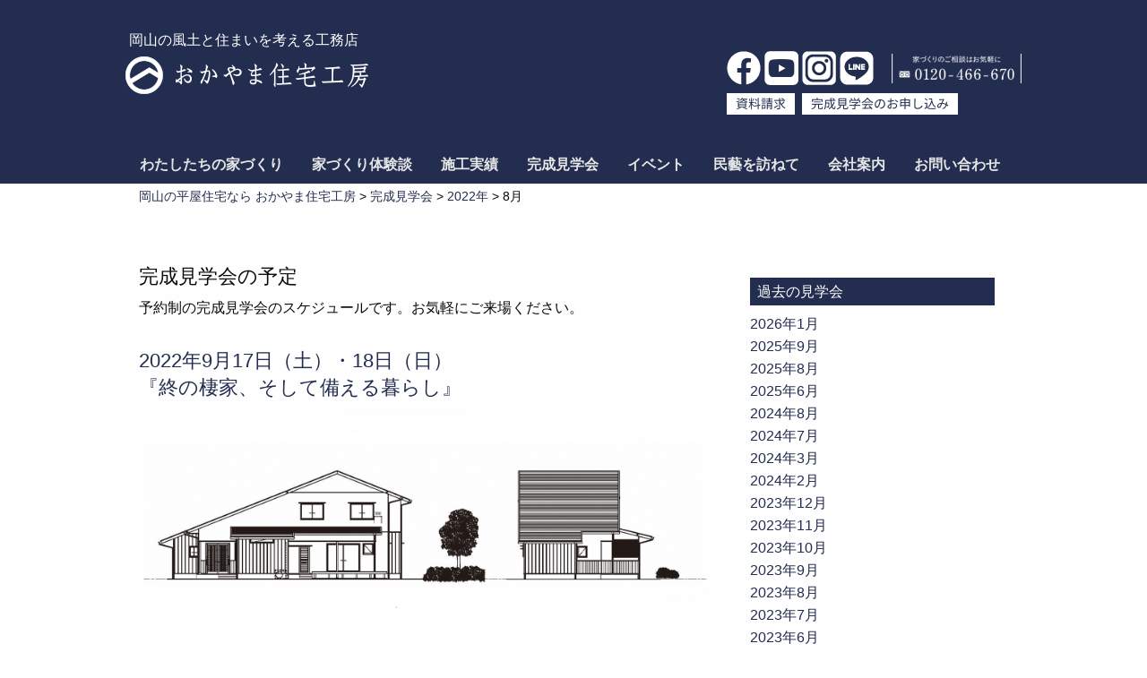

--- FILE ---
content_type: text/html; charset=UTF-8
request_url: https://ojkobo.co.jp/exhibition/2022/08/
body_size: 10757
content:
<!doctype html>
<html class="no-js" lang="ja"
	prefix="og: https://ogp.me/ns#"  >
<head>
	<meta charset="utf-8" />
	<meta name="viewport" content="width=device-width, initial-scale=1.0" />
	<link rel="icon" href="https://ojkobo.co.jp/wp-content/themes/FoundationPress/assets/images/icons/favicon.ico" type="image/x-icon">
	<link rel="apple-touch-icon-precomposed" sizes="144x144" href="https://ojkobo.co.jp/wp-content/themes/FoundationPress/assets/images/icons/apple-touch-icon-144x144-precomposed.png">
	<link rel="apple-touch-icon-precomposed" sizes="114x114" href="https://ojkobo.co.jp/wp-content/themes/FoundationPress/assets/images/icons/apple-touch-icon-114x114-precomposed.png">
	<link rel="apple-touch-icon-precomposed" sizes="72x72" href="https://ojkobo.co.jp/wp-content/themes/FoundationPress/assets/images/icons/apple-touch-icon-72x72-precomposed.png">
    <link rel="apple-touch-icon-precomposed" href="https://ojkobo.co.jp/wp-content/themes/FoundationPress/assets/images/icons/apple-touch-icon-precomposed.png">
    <link rel="stylesheet" href="https://cdn.jsdelivr.net/gh/fancyapps/fancybox@3.5.7/dist/jquery.fancybox.min.css">
    <link rel="stylesheet" href="https://ojkobo.co.jp/wp-content/themes/FoundationPress/assets/javascript/vendor/swiper/swiper_bundle.min.css">
    <script src="https://ojkobo.co.jp/wp-content/themes/FoundationPress/assets/javascript/vendor/swiper/swiper_bundle.min.js"></script>
    <script type="text/javascript">
    var templateUrl = 'https://ojkobo.co.jp/wp-content/themes/FoundationPress';
    </script>
	<title>8月, 2022 | 岡山の平屋住宅なら おかやま住宅工房</title>

		<!-- All in One SEO 4.1.5.3 -->
		<meta name="robots" content="noindex, max-snippet:-1, max-image-preview:large, max-video-preview:-1" />
		<link rel="canonical" href="https://ojkobo.co.jp/exhibition/2022/08/" />
		<meta property="og:locale" content="ja_JP" />
		<meta property="og:site_name" content="岡山の平屋住宅なら おかやま住宅工房 | 岡山県の風土を知り尽くす工務店" />
		<meta property="og:type" content="website" />
		<meta property="og:title" content="完成見学会 | 岡山の平屋住宅なら おかやま住宅工房" />
		<meta property="og:url" content="https://ojkobo.co.jp/exhibition/2022/08/" />
		<meta name="twitter:card" content="summary" />
		<meta name="twitter:domain" content="ojkobo.co.jp" />
		<meta name="twitter:title" content="完成見学会 | 岡山の平屋住宅なら おかやま住宅工房" />
		<script type="application/ld+json" class="aioseo-schema">
			{"@context":"https:\/\/schema.org","@graph":[{"@type":"WebSite","@id":"https:\/\/ojkobo.co.jp\/#website","url":"https:\/\/ojkobo.co.jp\/","name":"\u5ca1\u5c71\u306e\u5e73\u5c4b\u4f4f\u5b85\u306a\u3089 \u304a\u304b\u3084\u307e\u4f4f\u5b85\u5de5\u623f","description":"\u5ca1\u5c71\u770c\u306e\u98a8\u571f\u3092\u77e5\u308a\u5c3d\u304f\u3059\u5de5\u52d9\u5e97","inLanguage":"ja","publisher":{"@id":"https:\/\/ojkobo.co.jp\/#organization"}},{"@type":"Organization","@id":"https:\/\/ojkobo.co.jp\/#organization","name":"\u5ca1\u5c71\u306e\u5e73\u5c4b\u4f4f\u5b85\u306a\u3089 \u304a\u304b\u3084\u307e\u4f4f\u5b85\u5de5\u623f","url":"https:\/\/ojkobo.co.jp\/"},{"@type":"BreadcrumbList","@id":"https:\/\/ojkobo.co.jp\/exhibition\/2022\/08\/#breadcrumblist","itemListElement":[{"@type":"ListItem","@id":"https:\/\/ojkobo.co.jp\/#listItem","position":1,"item":{"@type":"WebPage","@id":"https:\/\/ojkobo.co.jp\/","name":"\u30db\u30fc\u30e0","description":"\u5ca1\u5c71\u306e\u5e73\u5c4b\u30d9\u30fc\u30b9\u306e\u4f4f\u307e\u3044\u3092\u3054\u63d0\u6848\u3002\u307f\u306a\u3055\u3093\u306e\u4f4f\u5b85\u3065\u304f\u308a\u3092\u304a\u624b\u4f1d\u3044\u3059\u308b\u5ca1\u5c71\u306e\u5de5\u52d9\u5e97\u3067\u3059\u3002\u548c\u98a8\u30e2\u30c0\u30f3\u304b\u3089\u53e4\u6c11\u5bb6\u3001\u30c7\u30b6\u30a4\u30f3\u4f4f\u5b85\u306e\u5efa\u7bc9\u3001\u30ea\u30d5\u30a9\u30fc\u30e0\u306a\u3069\u3001\u5e45\u5e83\u3044\u5bfe\u5fdc\u304c\u81ea\u6162\u3067\u3059\u3002\u6ce8\u6587\u4f4f\u5b85\u306e\u3053\u3068\u306a\u3089\u304a\u304b\u3084\u307e\u4f4f\u5b85\u5de5\u623f\u306b\u4f55\u3067\u3082\u304a\u4efb\u305b\u304f\u3060\u3055\u3044\uff01","url":"https:\/\/ojkobo.co.jp\/"},"nextItem":"https:\/\/ojkobo.co.jp\/exhibition\/2022\/08\/#listItem"},{"@type":"ListItem","@id":"https:\/\/ojkobo.co.jp\/exhibition\/2022\/08\/#listItem","position":2,"item":{"@type":"WebPage","@id":"https:\/\/ojkobo.co.jp\/exhibition\/2022\/08\/","name":"\u5b8c\u6210\u898b\u5b66\u4f1a","url":"https:\/\/ojkobo.co.jp\/exhibition\/2022\/08\/"},"previousItem":"https:\/\/ojkobo.co.jp\/#listItem"}]},{"@type":"CollectionPage","@id":"https:\/\/ojkobo.co.jp\/exhibition\/2022\/08\/#collectionpage","url":"https:\/\/ojkobo.co.jp\/exhibition\/2022\/08\/","name":"8\u6708, 2022 | \u5ca1\u5c71\u306e\u5e73\u5c4b\u4f4f\u5b85\u306a\u3089 \u304a\u304b\u3084\u307e\u4f4f\u5b85\u5de5\u623f","inLanguage":"ja","isPartOf":{"@id":"https:\/\/ojkobo.co.jp\/#website"},"breadcrumb":{"@id":"https:\/\/ojkobo.co.jp\/exhibition\/2022\/08\/#breadcrumblist"}}]}
		</script>
		<!-- All in One SEO -->

<link rel='dns-prefetch' href='//ajax.googleapis.com' />
<link rel='dns-prefetch' href='//s.w.org' />
<link rel='stylesheet' id='wp-block-library-css'  href='https://ojkobo.co.jp/wp-includes/css/dist/block-library/style.min.css?ver=5.8.12' type='text/css' media='all' />
<link rel='stylesheet' id='contact-form-7-css'  href='https://ojkobo.co.jp/wp-content/plugins/contact-form-7/includes/css/styles.css?ver=5.5.3' type='text/css' media='all' />
<link rel='stylesheet' id='main-stylesheet-css'  href='https://ojkobo.co.jp/wp-content/themes/FoundationPress/assets/stylesheets/foundation.css?ver=2.3.0' type='text/css' media='all' />
<link rel='stylesheet' id='temp-css-css'  href='https://ojkobo.co.jp/wp-content/themes/FoundationPress/assets/css-override/temp-style.css?ver=5.8.12' type='text/css' media='all' />
<script type='text/javascript' src='//ajax.googleapis.com/ajax/libs/jquery/2.1.0/jquery.min.js?ver=2.1.0' id='jquery-js'></script>
<link rel="https://api.w.org/" href="https://ojkobo.co.jp/wp-json/" />
<!-- BEGIN: WP Social Bookmarking Light HEAD --><script>
    (function (d, s, id) {
        var js, fjs = d.getElementsByTagName(s)[0];
        if (d.getElementById(id)) return;
        js = d.createElement(s);
        js.id = id;
        js.src = "//connect.facebook.net/en_US/sdk.js#xfbml=1&version=v2.7";
        fjs.parentNode.insertBefore(js, fjs);
    }(document, 'script', 'facebook-jssdk'));
</script>
<style type="text/css">.wp_social_bookmarking_light{
    border: 0 !important;
    padding: 10px 0 20px 0 !important;
    margin: 0 !important;
}
.wp_social_bookmarking_light div{
    float: left !important;
    border: 0 !important;
    padding: 0 !important;
    margin: 0 5px 0px 0 !important;
    min-height: 30px !important;
    line-height: 18px !important;
    text-indent: 0 !important;
}
.wp_social_bookmarking_light img{
    border: 0 !important;
    padding: 0;
    margin: 0;
    vertical-align: top !important;
}
.wp_social_bookmarking_light_clear{
    clear: both !important;
}
#fb-root{
    display: none;
}
.wsbl_twitter{
    width: 100px;
}
.wsbl_facebook_like iframe{
    max-width: none !important;
}
.wsbl_pinterest a{
    border: 0px !important;
}
</style>
<!-- END: WP Social Bookmarking Light HEAD -->
		<style type="text/css" id="wp-custom-css">
			li {
  list-style: none;
}

.event__flex {
  max-width: 100%;
  margin: 48px auto;
  display: flex;
  gap: 30px;
}
@media screen and (max-width: 768px) {
  .event__flex {
    padding: 0 10px;
  }
}

.event-main {
  max-width: 100%;
}

.event-top {
  margin-bottom: 30px;
  max-width: 100%;
}

.event-top__main-img {
  margin-bottom: 50px;
}
@media screen and (max-width: 768px) {
  .event-top__main-img {
    margin-bottom: 30px;
    padding-bottom: 20px;
    border-bottom: 1px solid #999;
  }
}
.event-top__main-img img{
  width: 100%;
  object-fit: cover;
}
.event-top__sub-title {
  font-weight: normal;
  font-size: 1.2rem;
  margin-bottom: 10px;
}
.event-top__time {
  font-weight: bold;
}
.event-top__time-red {
  color: red;
}


@media screen and (max-width: 768px) {
  .event-news {
    max-width: 100%;
  }
}
.event-news__box {
  margin-bottom: 40px;
}
.event-news__box-flex {
  display: flex;
  gap: 20px;
  padding-bottom: 15px;
  margin-bottom: 15px;
  border-bottom: 1px dashed #000;
}
@media screen and (max-width: 768px) {
  .event-news__box-flex {
    flex-wrap: wrap;
  }
}
@media screen and (max-width: 768px) {
  .event-news__box-flex--left {
    width: 40%;
    object-fit: cover;
  }
}
.event-news__box-flex--right {
  padding-right: 20px;
  width: 60%;
}
@media screen and (max-width: 768px) {
  .event-news__box-flex--right {
    width: 50%;
  }
}
.event-news__box-flex--right-top {
  display: flex;
  align-items: center;
  margin-bottom: 5px;
}
.event-news__box-flex--right-top-tag {
  background-color: #232D4F;
  padding: 3px 8px;
  font-weight: bold;
  font-size: 0.9rem;
  color: #fff;
  margin-right: 5px;
  margin-bottom: 0;
}
@media screen and (max-width: 658px) {
  .event-news__box-flex--right-top-tag{
    font-size: 0.5em;
  }
}
.event-news__box-flex--right-top-time {
  font-size: 0.9rem;
  font-weight: bold;
  padding: 5px;
  color: #232D4F;
  margin-bottom: 0;
}
@media screen and (max-width: 658px) {
  .event-news__box-flex--right-top-time{
    font-size: 0.5rem;
  }
}
.event-news__box-flex--right-title {
  font-size: 1.5rem;
  font-weight: normal;
  color: #232D4F;
  margin-left: -15px;
  margin-bottom: 10px;
}
@media screen and (max-width: 658px) {
  .event-news__box-flex--right-title{
    font-size: 1rem;
  }
}
.event-news__box-flex--right-posi {
  font-size: 0.5rem;
  margin-bottom: 0;
}
@media screen and (max-width: 658px) {
  .event-news__box-flex--right-posi{
    font-size: 0.4rem;
  }
}
.event-news__box-flex--right-name {
  margin-bottom: 10px;
}
@media screen and (max-width: 658px) {
  .event-news__box-flex--right-name{
    font-size: 0.8rem;
  }
}
.event-news__box-flex--right-text {
  font-size: 0.9rem;
  line-height: 1.5;
}
@media screen and (max-width: 768px) {
  .event-news__box-flex--right-text {
    display: none;
  }
}
.event-news__box-flex--right-text.sp {
  display: none; 
}
@media screen and (max-width: 768px) {
  .event-news__box-flex--right-text.sp {
    display: block;
  }
}
@media screen and (max-width: 658px) {
  .event-news__box-flex--right-text.sp{
    font-size: 0.7rem;
  }
}
.event-news__box-flex--under {
  font-size: 0.8rem;
  line-height: 1.5;
}
@media screen and (max-width: 658px) {
  .event-news__box-flex--under{
    font-size: 0.6rem;
  }
}


@media screen and (max-width: 768px) {
  .event-map {
    max-width: 100%;
  }
}
.event-map__title {
  font-size: 1.2rem;
  font-weight: normal;
  margin-bottom: 20px;
}
@media screen and (max-width: 768px) {
  .event-map__title {
    margin-bottom: 15px;
  }
}
.event-map__map{
  width: 100%;
  object-fit: cover;
}
.event-map__box {
  margin-top: 50px;
  display: flex;
  justify-content: left;
  margin-bottom: 30px;
  padding-bottom: 30px;
  border-bottom: 2px solid #000;
}
@media screen and (max-width: 768px) {
  .event-map__box {
    flex-direction: column;
  }
}
.event-map__box--left {
  width: 60%;
}
@media screen and (max-width: 768px) {
  .event-map__box--left {
    width: 100%;
  }
}
.event-map__box--left--date {
  font-size: 1.3rem;
  margin-bottom: 10px;
  line-height: 1;
}
.event-map__box--left--date-year{
  font-size: 1rem;
}
.event-map__box--left--time {
  font-size: 1.3em;
  margin-bottom: 10px;
  line-height: 1;
}
.event-map__box--left--venue {
  font-size: 1.3em;
  margin-bottom: 5px;
  line-height: 1;
}
.event-map__box--left--tel {
  font-size: 0.9rem;
  color: #777;
  line-height: 1.5;
  padding-right: 2rem;
}
@media screen and (max-width: 768px) {
  .event-map__box--left--tel {
    margin-bottom: 10px;
  }
}

.event-map__box--right {
  width: 40%;
}
.event-map__box--btn {
  padding: 45px 20px;
  box-sizing: border-box;
  background-color: mediumvioletred;
  margin-right: 40px;
  text-align: center;
  vertical-align: center;
  color: #fff;
  text-decoration: none;
}
@media screen and (max-width: 630px) {
  .event-map__box--btn {
    margin-right: 0;
  }
}
.event-map__box--btn-text {
  margin-bottom: 5px;
  color: #fff;
}
.event-map__box--btn-text2 {
  font-weight: bold;
  color: #fff;
}

.event-end {
  font-size: 0.9rem;
  color: #777;
  padding-left: 5px;
}
@media screen and (max-width: 768px) {
  .event-end {
    max-width: 100%;
  }
}		</style>
			<script src="https://cdn.jsdelivr.net/gh/fancyapps/fancybox@3.5.7/dist/jquery.fancybox.min.js"></script>
<style>
.staff div.medium-6.small-12.columns {
  padding-bottom: 1.5rem;
}
</style>
<script>
document.addEventListener( 'wpcf7mailsent', function( event ) {
    ga('send', 'event', 'Contact Form', 'submit');
}, false );
</script>
<!-- Google Tag Manager -->
<script>(function(w,d,s,l,i){w[l]=w[l]||[];w[l].push({'gtm.start':
new Date().getTime(),event:'gtm.js'});var f=d.getElementsByTagName(s)[0],
j=d.createElement(s),dl=l!='dataLayer'?'&l='+l:'';j.async=true;j.src=
'https://www.googletagmanager.com/gtm.js?id='+i+dl;f.parentNode.insertBefore(j,f);
})(window,document,'script','dataLayer','GTM-N5BJ8W5');</script>
<!-- End Google Tag Manager -->
	
<!-- Google tag (gtag.js) -->
<script async src="https://www.googletagmanager.com/gtag/js?id=G-SNEWYYQ5P3"></script>
<script>
  window.dataLayer = window.dataLayer || [];
  function gtag(){dataLayer.push(arguments);}
  gtag('js', new Date());

  gtag('config', 'G-SNEWYYQ5P3');
</script>
	
</head>
<body class="archive date post-type-archive post-type-archive-exhibition offcanvas">
	
<!-- Google Tag Manager (noscript) -->
<noscript><iframe src="https://www.googletagmanager.com/ns.html?id=GTM-N5BJ8W5"
height="0" width="0" style="display:none;visibility:hidden"></iframe></noscript>
<!-- End Google Tag Manager (noscript) -->

	
	
	<!---->

	
						<div class="sticky-container" style="background-color:#232d4f;z-index:999" data-sticky-container>
                <header id="masthead" class="site-header" role="banner" data-sticky data-sticky-on="small" data-options="marginTop:0;" style="width:100%">
                    <div class="site-header-container">
                        <div class="title-bar" data-responsive-toggle="site-navigation">
                            <button class="menu-icon" type="button" data-toggle="offCanvas"></button>
                            <div class="title-bar-title">
                                <a href="https://ojkobo.co.jp/" rel="home">岡山の平屋住宅なら おかやま住宅工房</a>
                            </div>
                        </div>

                        <nav id="site-navigation" class="main-navigation top-bar" role="navigation">
                            <div class="top-bar-site hide-for-small-only clearfix">
                                <div class="top-bar-left show-for-medium">
                                    <ul class="menu">
                                        <li class="home home-image">
                                        <div class="title-subtext">岡山の風土と住まいを考える工務店</div>
                                        <a href="https://ojkobo.co.jp/" rel="home"><img src="https://ojkobo.co.jp/wp-content/themes/FoundationPress/assets/images/okayama-jutaku-kobo.png" alt="岡山の平屋住宅なら おかやま住宅工房" /></a></li>
                                    </ul>
                                </div>
                                <div class="top-bar-right top-bar-tel">
                                    <div class="top-bar-tel-num">
                                        <a target="_blank" class="sns_icons" href="https://www.facebook.com/ojkobo/"><img src="https://ojkobo.co.jp/wp-content/themes/FoundationPress/assets/images/sns_icons/facebook.png" alt="おかやま住宅工房facebook" /></a>
                                        <a target="_blank" class="sns_icons" href="https://www.youtube.com/@%E3%81%8A%E3%81%8B%E3%82%84%E3%81%BE%E4%BD%8F%E5%AE%85%E5%B7%A5%E6%88%BF"><img src="https://ojkobo.co.jp/wp-content/themes/FoundationPress/assets/images/sns_icons/youtube_l.png" alt="おかやま住宅工房youtube" /></a>
                                        <a target="_blank" class="sns_icons" href="https://www.instagram.com/okayama_jutaku_kobo/"><img src="https://ojkobo.co.jp/wp-content/themes/FoundationPress/assets/images/sns_icons/instagram.png" alt="おかやま住宅工房 instagram" /></a>
                                        <a target="_blank" class="sns_icons sns_icons_last" href="https://lin.ee/olbRviP"><img class="last_sns_icon" src="https://ojkobo.co.jp/wp-content/themes/FoundationPress/assets/images/sns_icons/line.png" alt="LINEでお問い合わせ" /></a>
                                        <img src="https://ojkobo.co.jp/wp-content/themes/FoundationPress/assets/images/tel_new.png" alt="家づくりのご相談はお気軽に 0120-466-670" />
                                        <div class="top-bar-subbtns">
                                        <a href="/company/request/"><img src="https://ojkobo.co.jp/wp-content/themes/FoundationPress/assets/images/pc_header/btn-shiryoseikyu.png" alt="資料請求" /></a>
                                        <a href="/exhibition/"><img src="https://ojkobo.co.jp/wp-content/themes/FoundationPress/assets/images/pc_header/btn-kengakukai.png" alt="完成見学会のお申し込み" /></a>
                                        </div>
                                    </div>
                                </div>
                            </div>
                            <div class="top-bar-main-menu">
                                <ul id="menu-main" class="dropdown menu show-for-medium" data-dropdown-menu><li id="menu-item-186" class="menu-item menu-item-type-post_type menu-item-object-page menu-item-has-children menu-item-186"><a href="https://ojkobo.co.jp/service/">わたしたちの家づくり</a>
<ul class="dropdown menu vertical" data-dropdown-menu>
	<li id="menu-item-656" class="menu-item menu-item-type-post_type menu-item-object-page menu-item-656"><a href="https://ojkobo.co.jp/service/list/">新築／リフォーム</a></li>
	<li id="menu-item-657" class="menu-item menu-item-type-post_type menu-item-object-page menu-item-657"><a href="https://ojkobo.co.jp/spec/">住宅の基本性能</a></li>
	<li id="menu-item-675" class="menu-item menu-item-type-post_type menu-item-object-page menu-item-675"><a href="https://ojkobo.co.jp/hiraya/">平屋の魅力</a></li>
	<li id="menu-item-1167" class="menu-item menu-item-type-post_type menu-item-object-page menu-item-1167"><a href="https://ojkobo.co.jp/yakiita/">本焼き板と漆喰</a></li>
	<li id="menu-item-678" class="menu-item menu-item-type-post_type menu-item-object-page menu-item-678"><a href="https://ojkobo.co.jp/health/">健康に暮らせる家</a></li>
	<li id="menu-item-1168" class="menu-item menu-item-type-post_type menu-item-object-page menu-item-1168"><a href="https://ojkobo.co.jp/flow/">家づくりの流れ</a></li>
	<li id="menu-item-1166" class="menu-item menu-item-type-post_type menu-item-object-page menu-item-1166"><a href="https://ojkobo.co.jp/aftercare/">アフターケア</a></li>
</ul>
</li>
<li id="menu-item-187" class="menu-item menu-item-type-post_type_archive menu-item-object-story menu-item-187"><a href="https://ojkobo.co.jp/story/">家づくり体験談</a></li>
<li id="menu-item-188" class="menu-item menu-item-type-post_type_archive menu-item-object-case menu-item-has-children menu-item-188"><a href="https://ojkobo.co.jp/case/">施工実績</a>
<ul class="dropdown menu vertical" data-dropdown-menu>
	<li id="menu-item-1190" class="menu-item menu-item-type-taxonomy menu-item-object-case_category menu-item-1190"><a href="https://ojkobo.co.jp/case/case_category/hiraya/">平屋</a></li>
	<li id="menu-item-2781" class="menu-item menu-item-type-custom menu-item-object-custom menu-item-2781"><a href="https://ojkobo.co.jp/case/case_category/newhouse/">二階建て</a></li>
	<li id="menu-item-1191" class="menu-item menu-item-type-taxonomy menu-item-object-case_category menu-item-1191"><a href="https://ojkobo.co.jp/case/case_category/reform/">リフォーム</a></li>
</ul>
</li>
<li id="menu-item-189" class="menu-item menu-item-type-post_type_archive menu-item-object-exhibition current-menu-item menu-item-189 active"><a href="https://ojkobo.co.jp/exhibition/" aria-current="page">完成見学会</a></li>
<li id="menu-item-4720" class="menu-item menu-item-type-post_type_archive menu-item-object-event menu-item-4720"><a href="https://ojkobo.co.jp/event/">イベント</a></li>
<li id="menu-item-2313" class="menu-item menu-item-type-post_type menu-item-object-page menu-item-has-children menu-item-2313"><a href="https://ojkobo.co.jp/folkcrafts/">民藝を訪ねて</a>
<ul class="dropdown menu vertical" data-dropdown-menu>
	<li id="menu-item-2314" class="menu-item menu-item-type-post_type menu-item-object-page menu-item-2314"><a href="https://ojkobo.co.jp/folkcrafts/bichuwashi/">備中和紙</a></li>
	<li id="menu-item-2315" class="menu-item menu-item-type-post_type menu-item-object-page menu-item-2315"><a href="https://ojkobo.co.jp/folkcrafts/kurashiki-honzome-teori/">倉敷本染手織研究所</a></li>
	<li id="menu-item-2649" class="menu-item menu-item-type-post_type menu-item-object-page menu-item-2649"><a href="https://ojkobo.co.jp/folkcrafts/kurashiki-glass/">倉敷ガラス</a></li>
	<li id="menu-item-3344" class="menu-item menu-item-type-post_type menu-item-object-page menu-item-3344"><a href="https://ojkobo.co.jp/folkcrafts/sunamitoru-shoten/">須浪亨商店</a></li>
	<li id="menu-item-4322" class="menu-item menu-item-type-post_type menu-item-object-page menu-item-4322"><a href="https://ojkobo.co.jp/folkcrafts/toworu-mingeiten/">融民藝店</a></li>
</ul>
</li>
<li id="menu-item-185" class="menu-item menu-item-type-post_type menu-item-object-page menu-item-has-children menu-item-185"><a href="https://ojkobo.co.jp/company/">会社案内</a>
<ul class="dropdown menu vertical" data-dropdown-menu>
	<li id="menu-item-1164" class="menu-item menu-item-type-post_type menu-item-object-page menu-item-1164"><a href="https://ojkobo.co.jp/company/message/">代表あいさつ</a></li>
	<li id="menu-item-1165" class="menu-item menu-item-type-post_type menu-item-object-page menu-item-1165"><a href="https://ojkobo.co.jp/company/staff/">スタッフ紹介</a></li>
</ul>
</li>
<li id="menu-item-217" class="menu-item menu-item-type-post_type menu-item-object-page menu-item-217"><a href="https://ojkobo.co.jp/company/contact/">お問い合わせ</a></li>
</ul>
                                                                    
<nav class="vertical menu" role="navigation">
  <ul id="menu-main-1" class="vertical menu show-for-small-only" data-accordion-menu><li class="menu-item menu-item-type-post_type menu-item-object-page menu-item-has-children menu-item-186"><a href="https://ojkobo.co.jp/service/">わたしたちの家づくり</a>
<ul class="vertical nested menu">
	<li class="menu-item menu-item-type-post_type menu-item-object-page menu-item-656"><a href="https://ojkobo.co.jp/service/list/">新築／リフォーム</a></li>
	<li class="menu-item menu-item-type-post_type menu-item-object-page menu-item-657"><a href="https://ojkobo.co.jp/spec/">住宅の基本性能</a></li>
	<li class="menu-item menu-item-type-post_type menu-item-object-page menu-item-675"><a href="https://ojkobo.co.jp/hiraya/">平屋の魅力</a></li>
	<li class="menu-item menu-item-type-post_type menu-item-object-page menu-item-1167"><a href="https://ojkobo.co.jp/yakiita/">本焼き板と漆喰</a></li>
	<li class="menu-item menu-item-type-post_type menu-item-object-page menu-item-678"><a href="https://ojkobo.co.jp/health/">健康に暮らせる家</a></li>
	<li class="menu-item menu-item-type-post_type menu-item-object-page menu-item-1168"><a href="https://ojkobo.co.jp/flow/">家づくりの流れ</a></li>
	<li class="menu-item menu-item-type-post_type menu-item-object-page menu-item-1166"><a href="https://ojkobo.co.jp/aftercare/">アフターケア</a></li>
</ul>
</li>
<li class="menu-item menu-item-type-post_type_archive menu-item-object-story menu-item-187"><a href="https://ojkobo.co.jp/story/">家づくり体験談</a></li>
<li class="menu-item menu-item-type-post_type_archive menu-item-object-case menu-item-has-children menu-item-188"><a href="https://ojkobo.co.jp/case/">施工実績</a>
<ul class="vertical nested menu">
	<li class="menu-item menu-item-type-taxonomy menu-item-object-case_category menu-item-1190"><a href="https://ojkobo.co.jp/case/case_category/hiraya/">平屋</a></li>
	<li class="menu-item menu-item-type-custom menu-item-object-custom menu-item-2781"><a href="https://ojkobo.co.jp/case/case_category/newhouse/">二階建て</a></li>
	<li class="menu-item menu-item-type-taxonomy menu-item-object-case_category menu-item-1191"><a href="https://ojkobo.co.jp/case/case_category/reform/">リフォーム</a></li>
</ul>
</li>
<li class="menu-item menu-item-type-post_type_archive menu-item-object-exhibition current-menu-item menu-item-189 active"><a href="https://ojkobo.co.jp/exhibition/" aria-current="page">完成見学会</a></li>
<li class="menu-item menu-item-type-post_type_archive menu-item-object-event menu-item-4720"><a href="https://ojkobo.co.jp/event/">イベント</a></li>
<li class="menu-item menu-item-type-post_type menu-item-object-page menu-item-has-children menu-item-2313"><a href="https://ojkobo.co.jp/folkcrafts/">民藝を訪ねて</a>
<ul class="vertical nested menu">
	<li class="menu-item menu-item-type-post_type menu-item-object-page menu-item-2314"><a href="https://ojkobo.co.jp/folkcrafts/bichuwashi/">備中和紙</a></li>
	<li class="menu-item menu-item-type-post_type menu-item-object-page menu-item-2315"><a href="https://ojkobo.co.jp/folkcrafts/kurashiki-honzome-teori/">倉敷本染手織研究所</a></li>
	<li class="menu-item menu-item-type-post_type menu-item-object-page menu-item-2649"><a href="https://ojkobo.co.jp/folkcrafts/kurashiki-glass/">倉敷ガラス</a></li>
	<li class="menu-item menu-item-type-post_type menu-item-object-page menu-item-3344"><a href="https://ojkobo.co.jp/folkcrafts/sunamitoru-shoten/">須浪亨商店</a></li>
	<li class="menu-item menu-item-type-post_type menu-item-object-page menu-item-4322"><a href="https://ojkobo.co.jp/folkcrafts/toworu-mingeiten/">融民藝店</a></li>
</ul>
</li>
<li class="menu-item menu-item-type-post_type menu-item-object-page menu-item-has-children menu-item-185"><a href="https://ojkobo.co.jp/company/">会社案内</a>
<ul class="vertical nested menu">
	<li class="menu-item menu-item-type-post_type menu-item-object-page menu-item-1164"><a href="https://ojkobo.co.jp/company/message/">代表あいさつ</a></li>
	<li class="menu-item menu-item-type-post_type menu-item-object-page menu-item-1165"><a href="https://ojkobo.co.jp/company/staff/">スタッフ紹介</a></li>
</ul>
</li>
<li class="menu-item menu-item-type-post_type menu-item-object-page menu-item-217"><a href="https://ojkobo.co.jp/company/contact/">お問い合わせ</a></li>
</ul></nav>
                                                            </div>
                        </nav>
                    </div>

                </header>
            </div>

			<section class="container">
												<div class="row">
					<div class="medium-12 small-12 columns breadcrumbs">
							<!-- Breadcrumb NavXT 7.0.1 -->
<span property="itemListElement" typeof="ListItem"><a property="item" typeof="WebPage" title="Go to 岡山の平屋住宅なら おかやま住宅工房." href="https://ojkobo.co.jp" class="home"><span property="name">岡山の平屋住宅なら おかやま住宅工房</span></a><meta property="position" content="1"></span> &gt; <span property="itemListElement" typeof="ListItem"><a property="item" typeof="WebPage" title="Go to 完成見学会." href="https://ojkobo.co.jp/exhibition/" class="archive post-exhibition-archive" ><span property="name">完成見学会</span></a><meta property="position" content="2"></span> &gt; <span property="itemListElement" typeof="ListItem"><a property="item" typeof="WebPage" title="Go to the 2022年 archives." href="https://ojkobo.co.jp/2022/?post_type=exhibition" class="archive date-year"><span property="name">2022年</span></a><meta property="position" content="3"></span> &gt; <span property="itemListElement" typeof="ListItem"><span property="name">8月</span><meta property="position" content="4"></span>					</div>
				</div>
			
<div id="page" class="archive-posts" role="main">

	<article class="main-content">
		<div class="row collapse">
		<div class="medium-12 small-12 columns">
			<h1 class="cpt-title">完成見学会の予定</h1>
			<div class="cpt-description">
				予約制の完成見学会のスケジュールです。お気軽にご来場ください。
			</div>
		</div>
		</div>

		
										<header>
					<h1 class="entry-title">
						<a href="https://ojkobo.co.jp/exhibition/20220825/">
							2022年9月17日（土）・18日（日）<br />
							『終の棲家、そして備える暮らし』						</a>
					</h1>
				</header>
				<div class="entry-content">
															<p><a href="https://ojkobo.co.jp/news/web02/"><img src="https://ojkobo.co.jp/wp-content/uploads/2022/08/gj_main.jpg" class="alignnone size-full" /></a></p>
<p class="p1"><strong>この見学会は新型コロナウイルス感染拡大防止対策に伴い、<span style="color: #ff0000;">1時間に一組の予約</span>しか<wbr />受けれません。ご希望に添えない場合は、何卒ご容赦ください。</strong></p>
<p>2021年3月に見学会にご来場いただいたのが出会いでした。<br />
西日本豪雨を経験されての家づくりに、土地の選定から携わらせていただきました。<br />
終の棲家としてやがてやってくる老後に備えて、そして災害に備えて、色々な備えを検討した家づくりです。<br />
実際に避難体験をされたご家族の想いは、私どもも非常に勉強させていただきました。</p>
<p>外観は、弊社トレードマークの本焼きに大屋根、格子のスタイルですが、間取り、動線、コンセプトはお施主様の色々なご苦労と経験、そしてノウハウがたくさん詰まっています。<br />
家屋だけではなく農機具などを仕舞う大型ガレージ、用水からのオーバーフローを勘案しての土地造成、もしもの時の水害時の避難場所としての2階の間取り、老後に備えての建物配置など、皆様の参考になるところが多いと思います。</p>
<p>2日間、お施主様のご厚意で内覧会を開催させていただきます。<br />
皆様の住まいづくりのご参考になれば幸いです。<br />
是非この機会をお見逃しなく！</p>
<p class="p1"><strong>ご予約の受付は<span style="color: #ff0000;">見学会の前日17:00で締め切り</span>となります。</strong></p>

					<div class="row collapse exhibition-custom-fields">
						<div class="medium-7 columns">
							<div class="exhibition-schedule">
								開催時間：10:00 - 17:00							</div>
							<div class="exhibition-place">
								会場：倉敷市真備町							</div>
							<div class="exhibition-more-text">
								※駐車場の数が限られております。お手数ですが、ご来場の際は下記までご連絡お願い致します。電話番号：0120-466-670							</div>
						</div>
						<div class="medium-5 columns">
							<div class="exhibition-form-button">
								<a class="button large" href="https://ojkobo.co.jp/reserve/?exhibition_date=2022年9月17日（土）・18日（日）・『終の棲家、そして備える暮らし』">
									完全予約制
									<div class="exhibition-form-button-main-text">
										この見学会を予約＞
									</div>
								</a>
							</div>
						</div>
					</div>
					<div class="cpt-meta">
						［記事公開日］2022/08/25					</div>
				</div>

				
			
						
			</article>
			<aside class="sidebar">
	
			<article class="row widget widget_recent_entries">
			<div class="small-12 columns">
				<h6 class="sidebar-widgets-title">過去の見学会</h6>
				<ul>
						<li><a href='https://ojkobo.co.jp/exhibition/2026/01/'>2026年1月</a></li>
	<li><a href='https://ojkobo.co.jp/exhibition/2025/09/'>2025年9月</a></li>
	<li><a href='https://ojkobo.co.jp/exhibition/2025/08/'>2025年8月</a></li>
	<li><a href='https://ojkobo.co.jp/exhibition/2025/06/'>2025年6月</a></li>
	<li><a href='https://ojkobo.co.jp/exhibition/2024/08/'>2024年8月</a></li>
	<li><a href='https://ojkobo.co.jp/exhibition/2024/07/'>2024年7月</a></li>
	<li><a href='https://ojkobo.co.jp/exhibition/2024/03/'>2024年3月</a></li>
	<li><a href='https://ojkobo.co.jp/exhibition/2024/02/'>2024年2月</a></li>
	<li><a href='https://ojkobo.co.jp/exhibition/2023/12/'>2023年12月</a></li>
	<li><a href='https://ojkobo.co.jp/exhibition/2023/11/'>2023年11月</a></li>
	<li><a href='https://ojkobo.co.jp/exhibition/2023/10/'>2023年10月</a></li>
	<li><a href='https://ojkobo.co.jp/exhibition/2023/09/'>2023年9月</a></li>
	<li><a href='https://ojkobo.co.jp/exhibition/2023/08/'>2023年8月</a></li>
	<li><a href='https://ojkobo.co.jp/exhibition/2023/07/'>2023年7月</a></li>
	<li><a href='https://ojkobo.co.jp/exhibition/2023/06/'>2023年6月</a></li>
	<li><a href='https://ojkobo.co.jp/exhibition/2023/03/'>2023年3月</a></li>
	<li><a href='https://ojkobo.co.jp/exhibition/2023/02/'>2023年2月</a></li>
	<li><a href='https://ojkobo.co.jp/exhibition/2023/01/'>2023年1月</a></li>
	<li><a href='https://ojkobo.co.jp/exhibition/2022/11/'>2022年11月</a></li>
	<li><a href='https://ojkobo.co.jp/exhibition/2022/10/'>2022年10月</a></li>
	<li><a href='https://ojkobo.co.jp/exhibition/2022/09/'>2022年9月</a></li>
	<li><a href='https://ojkobo.co.jp/exhibition/2022/08/' aria-current="page">2022年8月</a></li>
	<li><a href='https://ojkobo.co.jp/exhibition/2022/07/'>2022年7月</a></li>
	<li><a href='https://ojkobo.co.jp/exhibition/2022/06/'>2022年6月</a></li>
	<li><a href='https://ojkobo.co.jp/exhibition/2022/03/'>2022年3月</a></li>
	<li><a href='https://ojkobo.co.jp/exhibition/2022/02/'>2022年2月</a></li>
	<li><a href='https://ojkobo.co.jp/exhibition/2022/01/'>2022年1月</a></li>
	<li><a href='https://ojkobo.co.jp/exhibition/2021/12/'>2021年12月</a></li>
	<li><a href='https://ojkobo.co.jp/exhibition/2021/11/'>2021年11月</a></li>
	<li><a href='https://ojkobo.co.jp/exhibition/2021/09/'>2021年9月</a></li>
	<li><a href='https://ojkobo.co.jp/exhibition/2021/08/'>2021年8月</a></li>
	<li><a href='https://ojkobo.co.jp/exhibition/2021/07/'>2021年7月</a></li>
	<li><a href='https://ojkobo.co.jp/exhibition/2021/06/'>2021年6月</a></li>
	<li><a href='https://ojkobo.co.jp/exhibition/2021/05/'>2021年5月</a></li>
	<li><a href='https://ojkobo.co.jp/exhibition/2021/03/'>2021年3月</a></li>
	<li><a href='https://ojkobo.co.jp/exhibition/2021/02/'>2021年2月</a></li>
	<li><a href='https://ojkobo.co.jp/exhibition/2021/01/'>2021年1月</a></li>
	<li><a href='https://ojkobo.co.jp/exhibition/2020/12/'>2020年12月</a></li>
	<li><a href='https://ojkobo.co.jp/exhibition/2020/09/'>2020年9月</a></li>
	<li><a href='https://ojkobo.co.jp/exhibition/2020/08/'>2020年8月</a></li>
	<li><a href='https://ojkobo.co.jp/exhibition/2020/07/'>2020年7月</a></li>
	<li><a href='https://ojkobo.co.jp/exhibition/2020/06/'>2020年6月</a></li>
	<li><a href='https://ojkobo.co.jp/exhibition/2020/05/'>2020年5月</a></li>
	<li><a href='https://ojkobo.co.jp/exhibition/2020/04/'>2020年4月</a></li>
	<li><a href='https://ojkobo.co.jp/exhibition/2020/03/'>2020年3月</a></li>
	<li><a href='https://ojkobo.co.jp/exhibition/2020/02/'>2020年2月</a></li>
	<li><a href='https://ojkobo.co.jp/exhibition/2020/01/'>2020年1月</a></li>
	<li><a href='https://ojkobo.co.jp/exhibition/2019/12/'>2019年12月</a></li>
	<li><a href='https://ojkobo.co.jp/exhibition/2019/10/'>2019年10月</a></li>
	<li><a href='https://ojkobo.co.jp/exhibition/2019/07/'>2019年7月</a></li>
	<li><a href='https://ojkobo.co.jp/exhibition/2019/06/'>2019年6月</a></li>
	<li><a href='https://ojkobo.co.jp/exhibition/2019/03/'>2019年3月</a></li>
	<li><a href='https://ojkobo.co.jp/exhibition/2019/02/'>2019年2月</a></li>
	<li><a href='https://ojkobo.co.jp/exhibition/2018/12/'>2018年12月</a></li>
	<li><a href='https://ojkobo.co.jp/exhibition/2018/10/'>2018年10月</a></li>
	<li><a href='https://ojkobo.co.jp/exhibition/2018/08/'>2018年8月</a></li>
	<li><a href='https://ojkobo.co.jp/exhibition/2018/06/'>2018年6月</a></li>
	<li><a href='https://ojkobo.co.jp/exhibition/2018/05/'>2018年5月</a></li>
	<li><a href='https://ojkobo.co.jp/exhibition/2018/04/'>2018年4月</a></li>
	<li><a href='https://ojkobo.co.jp/exhibition/2018/03/'>2018年3月</a></li>
	<li><a href='https://ojkobo.co.jp/exhibition/2018/02/'>2018年2月</a></li>
	<li><a href='https://ojkobo.co.jp/exhibition/2018/01/'>2018年1月</a></li>
	<li><a href='https://ojkobo.co.jp/exhibition/2017/11/'>2017年11月</a></li>
	<li><a href='https://ojkobo.co.jp/exhibition/2017/10/'>2017年10月</a></li>
	<li><a href='https://ojkobo.co.jp/exhibition/2017/09/'>2017年9月</a></li>
	<li><a href='https://ojkobo.co.jp/exhibition/2017/06/'>2017年6月</a></li>
	<li><a href='https://ojkobo.co.jp/exhibition/2017/04/'>2017年4月</a></li>
	<li><a href='https://ojkobo.co.jp/exhibition/2017/02/'>2017年2月</a></li>
	<li><a href='https://ojkobo.co.jp/exhibition/2017/01/'>2017年1月</a></li>
	<li><a href='https://ojkobo.co.jp/exhibition/2016/11/'>2016年11月</a></li>
	<li><a href='https://ojkobo.co.jp/exhibition/2016/10/'>2016年10月</a></li>
	<li><a href='https://ojkobo.co.jp/exhibition/2016/08/'>2016年8月</a></li>
	<li><a href='https://ojkobo.co.jp/exhibition/2016/04/'>2016年4月</a></li>
	<li><a href='https://ojkobo.co.jp/exhibition/2016/03/'>2016年3月</a></li>
	<li><a href='https://ojkobo.co.jp/exhibition/2016/02/'>2016年2月</a></li>
	<li><a href='https://ojkobo.co.jp/exhibition/2016/01/'>2016年1月</a></li>
	<li><a href='https://ojkobo.co.jp/exhibition/2015/09/'>2015年9月</a></li>
	<li><a href='https://ojkobo.co.jp/exhibition/2015/04/'>2015年4月</a></li>
	<li><a href='https://ojkobo.co.jp/exhibition/2015/02/'>2015年2月</a></li>
	<li><a href='https://ojkobo.co.jp/exhibition/2014/12/'>2014年12月</a></li>
	<li><a href='https://ojkobo.co.jp/exhibition/2014/11/'>2014年11月</a></li>
	<li><a href='https://ojkobo.co.jp/exhibition/2014/10/'>2014年10月</a></li>
	<li><a href='https://ojkobo.co.jp/exhibition/2014/08/'>2014年8月</a></li>
	<li><a href='https://ojkobo.co.jp/exhibition/2014/05/'>2014年5月</a></li>
	<li><a href='https://ojkobo.co.jp/exhibition/2014/03/'>2014年3月</a></li>
				</ul>
			</div>
		</article>
		<article class="row widget widget_recent_entries">
			<div class="small-12 columns">
				<div class="sidebar-widgets-blue-box">
					<a href="https://ojkobo.co.jp/news/news_category/kengakukai/">終了した見学会のご報告</a>
				</div>
			</div>
		</article>
		
		
			
			<article id="search-2" class="row widget widget_search"><div class="small-12 columns"><form role="search" method="get" id="searchform" action="https://ojkobo.co.jp/">
	<div class="row collapse">
				<div class="small-8 columns">
			<input type="text" value="" name="s" id="s" placeholder="検索">
		</div>
				<div class="small-4 columns">
			<input type="submit" id="searchsubmit" value="検索" class="prefix button">
		</div>
			</div>
</form>
</div></article>
					</aside>

		</div>

		
		</section>
		<div id="footer-container">
			<footer id="footer">
								<div class="row footer-banners" data-equalizer>
					<div class="medium-4 small-11 columns footer-banners-block" data-equalizer-watch>
						 <div class="medium-12 small-12 columns footer-banners-header">
							 お気軽にご相談ください
						 </div>
						 <div class="medium-12 small-12 columns">
							 <center>お客様専用ダイヤル</center>
						 		<div class="footer-banners-telnum">
						 			<center><i class="fa fa-phone"></i> <a href="tel:0120466670" onclick="ga('send', 'event', 'link', 'click', 'tel-tap');">0120-466-670</a></center>
						 		</div>
								<center>平日9:00 - 17:00</center>
						 </div>
					</div>

						<div class="small-11 columns footer-banners-line footer-banners-line--for_small show-for-small-only">
							<a target="_blank" class="sns_icons" href="https://www.facebook.com/ojkobo/"><img src="https://ojkobo.co.jp/wp-content/themes/FoundationPress/assets/images/sns_icons/facebook_l.png" alt="おかやま住宅工房facebook" /></a>
							<a target="_blank" class="sns_icons" href="https://www.youtube.com/@%E3%81%8A%E3%81%8B%E3%82%84%E3%81%BE%E4%BD%8F%E5%AE%85%E5%B7%A5%E6%88%BF"><img src="https://ojkobo.co.jp/wp-content/themes/FoundationPress/assets/images/sns_icons/youtube_l.png" alt="おかやま住宅工房youtube" /></a>
							<a target="_blank" class="sns_icons" href="https://www.instagram.com/okayama_jutaku_kobo/"><img src="https://ojkobo.co.jp/wp-content/themes/FoundationPress/assets/images/sns_icons/instagram_l.png" alt="おかやま住宅工房 instagram" /></a>
							<a target="_blank" class="sns_icons sns_icons_last" href="https://lin.ee/olbRviP"><img class="last_sns_icon" src="https://ojkobo.co.jp/wp-content/themes/FoundationPress/assets/images/sns_icons/line_l.png" alt="LINEでお問い合わせ" /></a>
						</div>	

					<div class="medium-4 small-11 columns footer-banners-block" data-equalizer-watch>
						 <div class="medium-12 small-12 columns footer-banners-header">
							 資料の請求はこちら
						 </div>

						 <div class="medium-12 small-12 columns">
							 	<center>家づくりのご参考に</center>
								<div class="footer-banners-request-button">
									<center><a class="button radius" href="https://ojkobo.co.jp/company/request/">資料請求（無料）</a></center>
								</div>
						 </div>
					</div>
					<div class="medium-3 small-12 columns">
						<div class="medium-12 small-12 columns footer-banners-line hide-for-small-only">
							<a target="_blank" class="sns_icons" href="https://www.facebook.com/ojkobo/"><img src="https://ojkobo.co.jp/wp-content/themes/FoundationPress/assets/images/sns_icons/facebook_l.png" alt="おかやま住宅工房facebook" /></a>
							<a target="_blank" class="sns_icons" href="https://www.youtube.com/@%E3%81%8A%E3%81%8B%E3%82%84%E3%81%BE%E4%BD%8F%E5%AE%85%E5%B7%A5%E6%88%BF"><img src="https://ojkobo.co.jp/wp-content/themes/FoundationPress/assets/images/sns_icons/youtube_l.png" alt="おかやま住宅工房youtube" /></a>
							<a target="_blank" class="sns_icons" href="https://www.instagram.com/okayama_jutaku_kobo/"><img src="https://ojkobo.co.jp/wp-content/themes/FoundationPress/assets/images/sns_icons/instagram_l.png" alt="おかやま住宅工房 instagram" /></a>
							<a target="_blank" class="sns_icons sns_icons_last" href="https://lin.ee/olbRviP"><img class="last_sns_icon" src="https://ojkobo.co.jp/wp-content/themes/FoundationPress/assets/images/sns_icons/line_l.png" alt="LINEでお問い合わせ" /></a>
						</div>

						<div class="medium-12 small-12 columns footer-banners-search">
							<form role="search" method="get" id="searchform" action="https://ojkobo.co.jp/">
							<div class="row collapse">
								<div class="small-8 columns">
									<input type="text" value="" name="s" id="s" placeholder="検索">
								</div>
								<div class="small-4 columns footer-banners-search-button">
									<input type="submit" id="searchsubmit" value="検索" class="prefix button">
								</div>
								</div>
							</form>
						</div>
					</div>
				</div>

				<div class="row footer-links">
					<div class="medium-4 small-12 columns">
						 <ul>
							 <li><i class="fa fa-chevron-circle-right"></i><a href="https://ojkobo.co.jp/service/">私たちの家づくり</a></li>
							 <li><i class="fa fa-chevron-circle-right"></i><a href="https://ojkobo.co.jp/service/list/">施工業務一覧</a></li>
							 <li><i class="fa fa-chevron-circle-right"></i><a href="https://ojkobo.co.jp/spec/">住宅の基本性能</a></li>
							 <li><i class="fa fa-chevron-circle-right"></i><a href="https://ojkobo.co.jp/hiraya/">平屋住宅の魅力</a></li>
							 <li><i class="fa fa-chevron-circle-right"></i><a href="https://ojkobo.co.jp/yakiita/">焼板と漆喰の魅力</a></li>
							 <li><i class="fa fa-chevron-circle-right"></i><a href="https://ojkobo.co.jp/health/">健康に暮らせる住まい</a></li>
							 <li><i class="fa fa-chevron-circle-right"></i><a href="https://ojkobo.co.jp/flow/">家づくりの流れ</a></li>
						 	<li><i class="fa fa-chevron-circle-right"></i><a href="https://ojkobo.co.jp/aftercare/">保証・アフターケア</a></li>
						 </ul>
					</div>
					<div class="medium-4 small-12 columns">
						 <ul>
							 <li><i class="fa fa-chevron-circle-right"></i><a href="https://ojkobo.co.jp/story/">家づくり体験談</a></li>
						 	<li><i class="fa fa-chevron-circle-right"></i><a href="https://ojkobo.co.jp/case/">施工実例</a></li>
							<li><i class="fa fa-chevron-circle-right"></i><a href="https://ojkobo.co.jp/exhibition/">完成見学会</a></li>
							<li><i class="fa fa-chevron-circle-right"></i><a href="https://ojkobo.co.jp/event/">イベント</a></li>
							<li><i class="fa fa-chevron-circle-right"></i><a href="https://ojkobo.co.jp/news/">お知らせ</a></li>
							<li><i class="fa fa-chevron-circle-right"></i><a href="https://ojkobo.co.jp/company/contact/">お問い合わせ</a></li>
						 </ul>
					</div>
					<div class="medium-4 small-12 columns">
						 <ul>
						 	<li><i class="fa fa-chevron-circle-right"></i><a href="https://ojkobo.co.jp/company/message/">代表あいさつ</a></li>
							<li><i class="fa fa-chevron-circle-right"></i><a href="https://ojkobo.co.jp/company/staff/">スタッフ紹介</a></li>
							<li><i class="fa fa-chevron-circle-right"></i><a href="https://ojkobo.co.jp/company/">会社概要</a></li>
							<li><i class="fa fa-chevron-circle-right"></i><a href="https://ojkobo.co.jp/sitemap/">サイトマップ</a></li>
							<li><i class="fa fa-chevron-circle-right"></i><a href="https://ojkobo.co.jp/privacypolicy/">プライバシーポリシー</a></li>
							<li><i class="fa fa-chevron-circle-right"></i><a href="https://ojkobo.co.jp/link/">リンク集</a></li>
						 </ul>
					</div>
				</div>

							</footer>
			
		</div>

		<div class="row footer-companyinfo">
			<div class="medium-7 small-12 columns">
				<div class="footer-companyname">
					株式会社おかやま住宅工房
				</div>
				<div class="footer-companyname-catch">
					岡山県の風土にあわせた平屋注文住宅を
				</div>
				<div class="footer-company-address">
					700-0853 岡山市南区豊浜町13-66<br />
					TEL: 086-262-8020 FAX: 086-262-8023
				</div>
			</div>
			<div class="medium-5 small-12 columns footer-company-logo">
				<a href="https://ojkobo.co.jp"><img src="https://ojkobo.co.jp/wp-content/themes/FoundationPress/assets/images/logo_foot.jpg" alt="おかやま住宅工房" /></a>
			</div>
			<div class="sticky-footer sticky-footer-sns medium-5 small-12 columns show-for-small-only">
				<ul>
					<li style="border-right: white 1px solid;"><a target="_blank" class="sns_icons" href="https://www.facebook.com/ojkobo/"><img src="https://ojkobo.co.jp/wp-content/themes/FoundationPress/assets/images/sns_icons/facebook.png" alt="おかやま住宅工房facebook" /></a></li>
					<li style="border-right: white 1px solid;"><a target="_blank" class="sns_icons" href="https://www.youtube.com/@%E3%81%8A%E3%81%8B%E3%82%84%E3%81%BE%E4%BD%8F%E5%AE%85%E5%B7%A5%E6%88%BF"><img src="https://ojkobo.co.jp/wp-content/themes/FoundationPress/assets/images/sns_icons/youtube_l.png" alt="おかやま住宅工房youtube" /></a></li>
					<li style="border-right: white 1px solid;"><a target="_blank" class="sns_icons" href="https://www.instagram.com/okayama_jutaku_kobo/"><img src="https://ojkobo.co.jp/wp-content/themes/FoundationPress/assets/images/sns_icons/instagram.png" alt="おかやま住宅工房 instagram" /></a></li>
					<li><a target="_blank" class="sns_icons sns_icons_last" href="https://lin.ee/olbRviP"><img class="last_sns_icon" src="https://ojkobo.co.jp/wp-content/themes/FoundationPress/assets/images/sns_icons/line.png" alt="LINEでお問い合わせ" /></a></li>
				</ul>
			</div>
			<div class="sticky-footer medium-5 small-12 columns show-for-small-only">
				<ul>
					<li><a href="/company/request/"><img src="https://ojkobo.co.jp/wp-content/themes/FoundationPress/assets/images/smartphone/btn-shiryoseikyu.png" alt="お問い合せ 資料請求" /></a></li>
					<li class="sticky-footer-btn-center"><a href="/exhibition"><img src="https://ojkobo.co.jp/wp-content/themes/FoundationPress/assets/images/smartphone/btn-kengakukai.png" alt="完成見学会WEB予約" /></a></li>
					<li><a href="tel:0120466670"><img src="https://ojkobo.co.jp/wp-content/themes/FoundationPress/assets/images/smartphone/btn-tel.png" alt="電話でのおい問合せ" /></a></li>
				</ul>
			</div>	
		</div>

		<div class="row footer-companycopy">
			Copyright Okayama Jyutaku Kobo Co.,Ltd. All Rights Reserved.
		</div>

		
		
		



<!-- BEGIN: WP Social Bookmarking Light FOOTER -->    <script>!function(d,s,id){var js,fjs=d.getElementsByTagName(s)[0],p=/^http:/.test(d.location)?'http':'https';if(!d.getElementById(id)){js=d.createElement(s);js.id=id;js.src=p+'://platform.twitter.com/widgets.js';fjs.parentNode.insertBefore(js,fjs);}}(document, 'script', 'twitter-wjs');</script>    <script src="https://apis.google.com/js/platform.js" async defer>
        {lang: "en-US"}
    </script><!-- END: WP Social Bookmarking Light FOOTER -->
<script type='text/javascript' src='https://ojkobo.co.jp/wp-includes/js/dist/vendor/regenerator-runtime.min.js?ver=0.13.7' id='regenerator-runtime-js'></script>
<script type='text/javascript' src='https://ojkobo.co.jp/wp-includes/js/dist/vendor/wp-polyfill.min.js?ver=3.15.0' id='wp-polyfill-js'></script>
<script type='text/javascript' id='contact-form-7-js-extra'>
/* <![CDATA[ */
var wpcf7 = {"api":{"root":"https:\/\/ojkobo.co.jp\/wp-json\/","namespace":"contact-form-7\/v1"}};
/* ]]> */
</script>
<script type='text/javascript' src='https://ojkobo.co.jp/wp-content/plugins/contact-form-7/includes/js/index.js?ver=5.5.3' id='contact-form-7-js'></script>
<script type='text/javascript' src='https://ojkobo.co.jp/wp-content/themes/FoundationPress/assets/javascript/foundation.js?ver=2.3.0' id='foundation-js'></script>
<script type='text/javascript' src='https://ojkobo.co.jp/wp-includes/js/wp-embed.min.js?ver=5.8.12' id='wp-embed-js'></script>
</body>
</html>


--- FILE ---
content_type: text/css
request_url: https://ojkobo.co.jp/wp-content/themes/FoundationPress/assets/css-override/temp-style.css?ver=5.8.12
body_size: 396
content:
/* over-ride css */

li.is-submenu-item.is-dropdown-submenu-item {
  padding: 0 !important;
}

.title-subtext {
  padding-left: 4px;
  padding-bottom: 5px;
}

.top-bar .menu>li:not(.menu-text).home-image {
  width: 520px !important;
}

.top-bar-right {
  padding-top: 25px !important;
}

#footer-container #footer .footer-banners .footer-banners-facebook {
  margin-bottom: 12px !important;
}

.footer-banners-line {
  padding: 0;
  margin-bottom: 12px;
  text-align: center;
}

img.footer_line {
  border: 1px white solid;
  width: 107px;
}

.footer-banners-line--for_small {
  margin: 1rem 1rem 2rem;

}

img.footer_line--for_small {
  width: 49% !important;
}

img.first-elem {
  margin-right: 2px;
}

.top-bar-tel-num .sns_icons_last {
  margin-right: 16px
}
.top-bar-tel-num .sns_icons img {
    height: 38px;
    width: 38px;
}

.footer-banners-line .sns_icons img {
  margin-right: 7px;
  width: 42px;
}

.footer-banners-line .sns_icons_last img {
  margin-right: 0px
}

.footer-banners-line--for_small .sns_icons img {
  width: 20%;
  margin-right: 3%;
}

.footer-banners-line--for_small .sns_icons_last img {
  margin-right: 0px
}

/* unpublished case */
#page .main-content #unpublished_case .row {
  margin-bottom: 0 !important;
}

.home-content .home-story-event .home-story-event-box {
  margin-bottom: 24px;
}